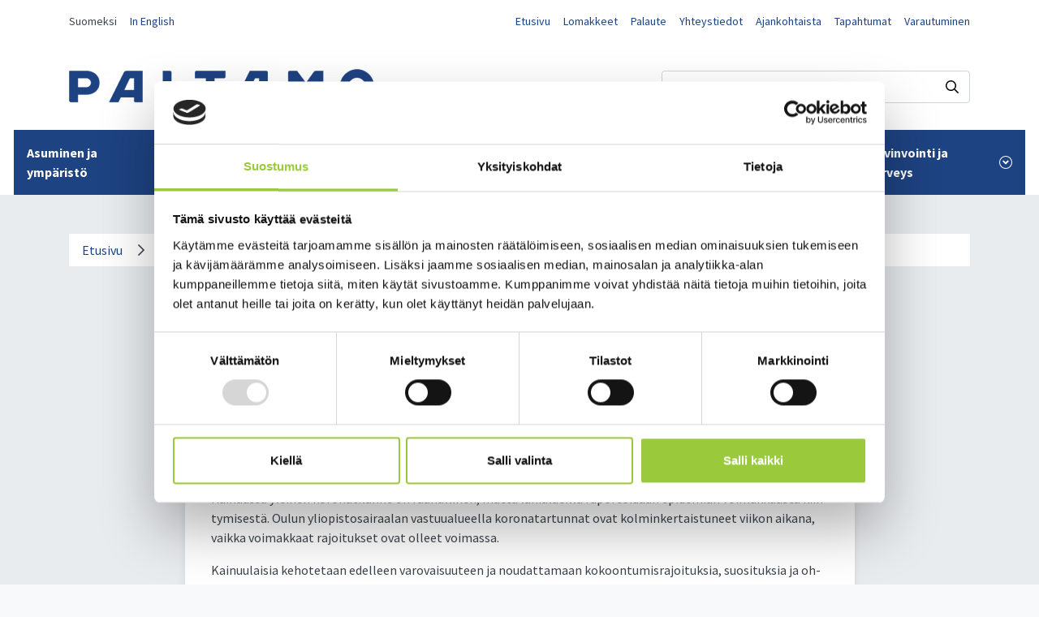

--- FILE ---
content_type: text/html; charset=UTF-8
request_url: https://www.paltamo.fi/ajankohtaista/uutiset/samoojan-kuntoutuskodissa-toinen-koronatartunta-arkeen-paluuseen-varovaisuutta-kaikille.html
body_size: 8816
content:
<!doctype html>
<html lang="fi">
	<head>
		<meta charset="utf-8">
		<meta name="viewport" content="width=device-width, initial-scale=1, shrink-to-fit=no">
				
		<link rel="preconnect" href="https://code.jquery.com">
<link rel="preconnect" href="https://cdnjs.cloudflare.com">
<link rel="preconnect" href="https://fonts.googleapis.com">
<link rel="preconnect" href="https://fonts.gstatic.com" crossorigin>
<!-- <link rel="preconnect" href="https://maxcdn.bootstrapcdn.com"> -->
		<!-- <link rel="preload" href=""> -->
		<script id="Cookiebot" src="https://consent.cookiebot.com/uc.js" data-cbid="42f57426-c31a-4f7d-a897-30a739f6b5e9" data-blockingmode="auto" type="text/javascript"></script>

<script defer src="https://code.jquery.com/jquery-3.3.1.min.js" integrity="sha256-FgpCb/KJQlLNfOu91ta32o/NMZxltwRo8QtmkMRdAu8=" crossorigin="anonymous"></script>
<!-- Uncomment two scripts below if one of the following Bootstrap features is used: Alert, Carousel, Collapse, Navbar with collapse, Dropdown, Modal, Tooltip, ScrollSpy or checkbox/radio toggling via button -->
<script defer src="https://cdnjs.cloudflare.com/ajax/libs/popper.js/1.14.7/umd/popper.min.js" integrity="sha384-UO2eT0CpHqdSJQ6hJty5KVphtPhzWj9WO1clHTMGa3JDZwrnQq4sF86dIHNDz0W1" crossorigin="anonymous"></script>
<script defer src="https://stackpath.bootstrapcdn.com/bootstrap/4.3.0/js/bootstrap.min.js" integrity="sha384-7aThvCh9TypR7fIc2HV4O/nFMVCBwyIUKL8XCtKE+8xgCgl/PQGuFsvShjr74PBp" crossorigin="anonymous"></script>
<script defer src="https://cdnjs.cloudflare.com/ajax/libs/lazysizes/4.1.5/lazysizes.min.js" integrity="sha256-I3otyfIRoV0atkNQtZLaP4amnmkQOq0YK5R5RFBd5/0=" crossorigin="anonymous"></script>
<script defer src="//cdn.jsdelivr.net/gh/kenwheeler/slick@1.8.1/slick/slick.min.js" type="text/javascript"></script>
<!--<script data-search-pseudo-elements defer src="https://use.fontawesome.com/releases/latest/js/all.js" integrity="sha384-L469/ELG4Bg9sDQbl0hvjMq8pOcqFgkSpwhwnslzvVVGpDjYJ6wJJyYjvG3u8XW7" crossorigin="anonymous"></script>-->

<!-- Pick Date -->
<script defer src="https://www.paltamo.fi/media/layout/pick-date/ab-datepicker-master/js/datepicker.min.js"></script>
<!---->

	<script defer src="https://www.paltamo.fi/media/layout/build/js/main.js?_=1645168519"></script>

		<link rel="stylesheet" href="https://cdnjs.cloudflare.com/ajax/libs/slick-carousel/1.7.1/slick.min.css" integrity="sha256-UK1EiopXIL+KVhfbFa8xrmAWPeBjMVdvYMYkTAEv/HI=" crossorigin="anonymous" />
<link rel="stylesheet" type="text/css" href="//cdn.jsdelivr.net/gh/kenwheeler/slick@1.8.1/slick/slick.css"/>
<link rel="stylesheet" type="text/css" href="//cdn.jsdelivr.net/gh/kenwheeler/slick@1.8.1/slick/slick-theme.css"/>

<link href="https://fonts.googleapis.com/css2?family=Alegreya:ital,wght@0,400;0,700;1,400&family=Source+Sans+Pro:ital,wght@0,300;0,400;0,600;0,700;1,300;1,400;1,600;1,700&display=swap" rel="stylesheet">

<!-- Pick date -->
<link rel="stylesheet" href="https://www.paltamo.fi/media/layout/pick-date/ab-datepicker-master/css/datepicker.css">
<!---->

	<link rel="stylesheet" href="https://www.paltamo.fi/media/layout/build/css/main.css?_=1645168519">
	<link rel="stylesheet" href="https://www.paltamo.fi/media/layout/build/css/print.css?_=1645168519" media="print">

		
				
		<!--<link rel="apple-touch-icon" sizes="57x57" href="https://www.paltamo.fi/media/layout/img/favicon-default/apple-icon-57x57.png">
<link rel="apple-touch-icon" sizes="60x60" href="https://www.paltamo.fi/media/layout/img/favicon-default/apple-icon-60x60.png">
<link rel="apple-touch-icon" sizes="72x72" href="https://www.paltamo.fi/media/layout/img/favicon-default/apple-icon-72x72.png">
<link rel="apple-touch-icon" sizes="76x76" href="https://www.paltamo.fi/media/layout/img/favicon-default/apple-icon-76x76.png">
<link rel="apple-touch-icon" sizes="114x114" href="https://www.paltamo.fi/media/layout/img/favicon-default/apple-icon-114x114.png">
<link rel="apple-touch-icon" sizes="120x120" href="https://www.paltamo.fi/media/layout/img/favicon-default/apple-icon-120x120.png">
<link rel="apple-touch-icon" sizes="144x144" href="https://www.paltamo.fi/media/layout/img/favicon-default/apple-icon-144x144.png">
<link rel="apple-touch-icon" sizes="152x152" href="https://www.paltamo.fi/media/layout/img/favicon-default/apple-icon-152x152.png">
<link rel="apple-touch-icon" sizes="180x180" href="https://www.paltamo.fi/media/layout/img/favicon-default/apple-icon-180x180.png">
<link rel="icon" type="image/png" sizes="192x192"  href="https://www.paltamo.fi/media/layout/img/favicon-default/android-icon-192x192.png">
<link rel="icon" type="image/png" sizes="32x32" href="https://www.paltamo.fi/media/layout/img/favicon-default/favicon-32x32.png">
<link rel="icon" type="image/png" sizes="96x96" href="https://www.paltamo.fi/media/layout/img/favicon-default/favicon-96x96.png">
<link rel="icon" type="image/png" sizes="16x16" href="https://www.paltamo.fi/media/layout/img/favicon-default/favicon-16x16.png">
<link rel="manifest" href="https://www.paltamo.fi/media/layout/img/favicon-default/manifest.json">
<meta name="msapplication-TileColor" content="#ffffff">
<meta name="msapplication-TileImage" content="/media/layout/img/favicon-default/ms-icon-144x144.png">
<meta name="theme-color" content="#ffffff”>-->

<link rel="apple-touch-icon" sizes="180x180" href="https://www.paltamo.fi/media/layout/img/favicon/apple-touch-icon.png">
<link rel="icon" type="image/png" sizes="32x32" href="https://www.paltamo.fi/media/layout/img/favicon/favicon-32x32.png">
<link rel="icon" type="image/png" sizes="16x16" href="https://www.paltamo.fi/media/layout/img/favicon/favicon-16x16.png">
<link rel="manifest" href="https://www.paltamo.fi/media/layout/img/favicon/site.webmanifest">
<link rel="shortcut icon" href="https://www.paltamo.fi/media/layout/img/favicon/favicon.ico">
<meta name="msapplication-TileColor" content="#da532c">
<meta name="msapplication-config" content="/media/layout/img/favicon/browserconfig.xml">
<meta name="theme-color" content="#ffffff">

		<title>Samoojan kuntoutuskodissa toinen koronatartunta - Arkeen paluuseen varovaisuutta kaikille - Paltamon kunta</title>            
		<meta name="description" content="Paltamon kunta on n. 3000 ihmisen hyvän arjen asuinsija liki Oulujärveä & ketteräliikkeinen edelläkävijä.">
		<meta property="og:site_name" content="Paltamon kunta">
		<meta property="og:url" content="https://www.paltamo.fi/ajankohtaista/uutiset/samoojan-kuntoutuskodissa-toinen-koronatartunta-arkeen-paluuseen-varovaisuutta-kaikille.html">
		<meta property="og:title" content="Samoojan kuntoutuskodissa toinen koronatartunta - Arkeen paluuseen varovaisuutta kaikille - Paltamon kunta">
		<meta property="og:description" content="Paltamon kunta on n. 3000 ihmisen hyvän arjen asuinsija liki Oulujärveä & ketteräliikkeinen edelläkävijä.">
	
					
<meta property="og:image" content="https://www.paltamo.fi/media/layout/img/paltamo-og.jpg" />

<meta property="og:image:width" content="600" />
<meta property="og:image:height" content="315" />				
		<!--<meta name="twitter:site" content="@sitename">
		<meta name="twitter:creator" content="@sitename">-->

		<meta name="twitter:title" content="Samoojan kuntoutuskodissa toinen koronatartunta - Arkeen paluuseen varovaisuutta kaikille - Paltamon kunta">
		<meta name="twitter:description" content="Paltamon kunta on n. 3000 ihmisen hyvän arjen asuinsija liki Oulujärveä & ketteräliikkeinen edelläkävijä.">
		<meta name="twitter:url" content="https://www.paltamo.fi/ajankohtaista/uutiset/samoojan-kuntoutuskodissa-toinen-koronatartunta-arkeen-paluuseen-varovaisuutta-kaikille.html">
		<meta name="twitter:domain" content="https://www.paltamo.fi">
		
		
		
		<meta http-equiv="Content-Type" content="text/html; charset=UTF-8" />
<link rel="canonical" href="https://www.paltamo.fi/ajankohtaista/uutiset/samoojan-kuntoutuskodissa-toinen-koronatartunta-arkeen-paluuseen-varovaisuutta-kaikille.html" />
<link rel="alternate" href="https://www.paltamo.fi/ajankohtaista/uutiset/samoojan-kuntoutuskodissa-toinen-koronatartunta-arkeen-paluuseen-varovaisuutta-kaikille.html" hreflang="fi">
<link rel="alternate" href="https://www.paltamo.fi/ajankohtaista/uutiset/samoojan-kuntoutuskodissa-toinen-koronatartunta-arkeen-paluuseen-varovaisuutta-kaikille.html" hreflang="x-default">

		

	</head>

<body class="theme-winter">
		<header class="site-header">
		<a class="sr-only sr-only-focusable" href="#content">Siirry sisältöön.</a>
		<!-- Top bar -->
	<div class="d-none d-lg-block bg-white">
				<div class="container font-size-2">
			<div class="row justify-content-between">
				
				<div class="col-auto">
					<!-- Lang menu-->
					<div class="lang-menu mt-3">
						<ul class="lang-menu list-unstyled d-flex flex-row-reverse">
<li class="pr-3"><a href="https://www.paltamo.fi/en/ajankohtaista/uutiset.html">In English</a></li><li class="pr-3"><a class="https://www.paltamo.fi/ajankohtaista/uutiset.html">Suomeksi</a></li></ul>
					</div></div>
				
				<div class="col-auto ml-auto">
					<ul class="list-unstyled d-flex flex-column flex-lg-row mt-lg-3">

<li class="pr-lg-3 pb-2 pb-lg-0"><a href="https://www.paltamo.fi/etusivu.html">Etusivu</a></li>

<li class="pr-lg-3 pb-2 pb-lg-0"><a href="https://www.paltamo.fi/kunta-ja-hallinto/lomakkeet.html">Lomakkeet</a></li>

<li class="pr-lg-3 pb-2 pb-lg-0"><a href="https://www.paltamo.fi/kunta-ja-hallinto/palaute.html">Palaute</a></li>

<li class="pr-lg-3 pb-2 pb-lg-0"><a href="https://www.paltamo.fi/yhteystiedot.html">Yhteystiedot</a></li>

<li class="pr-lg-3 pb-2 pb-lg-0"><a href="https://www.paltamo.fi/ajankohtaista.html">Ajankohtaista</a></li>

<li class="pr-lg-3 pb-2 pb-lg-0"><a href="https://www.paltamo.fi/ajankohtaista/tapahtumat.html">Tapahtumat</a></li>

<li class=""><a href="https://www.paltamo.fi/asuminen-ja-ymparisto/varautuminen.html">Varautuminen</a></li></ul>				</div>
			</div>
		</div>
		<div class="bg-white pt-5">
			<div class="container pb-5">
				<div class="d-flex justify-content-between align-items-center">
					<!-- Logo -->
					

<a href="https://www.paltamo.fi/etusivu.html" class="pr-3 pr-sm-0 talvi-theme"><img class="img-fluid logo" src="https://www.paltamo.fi/media/layout/img/cache/paltamo_logo_sininen-1-376x100.png" alt="Paltamon kunta"></a>



<a href="https://www.paltamo.fi/etusivu.html" class="pr-3 pr-sm-0 kevat-theme"><img class="img-fluid logo" src="https://www.paltamo.fi/media/layout/img/cache/paltamo_logo_vihrea-1-376x100.png" alt="Paltamon kunta"></a>



<a href="https://www.paltamo.fi/etusivu.html" class="pr-3 pr-sm-0 syksy-theme"><img class="img-fluid logo" src="https://www.paltamo.fi/media/layout/img/cache/paltamo_logo_oranssi-1-376x100.png" alt="Paltamon kunta"></a>



<a href="https://www.paltamo.fi/etusivu.html" class="pr-3 pr-sm-0 kesa-theme"><img class="img-fluid logo" src="https://www.paltamo.fi/media/layout/img/cache/paltamo_logo_keltainen-1-376x100.png" alt="Paltamon kunta"></a>

					<!-- Search bar -->
					<div class="topbar__search">
						<form action="https://www.paltamo.fi/hakutulokset.html" method="get">
							<div class="d-flex">
								<input class="form-control search-bar py-1 px-2 border border-gray-400 border-radius"
									   type="text" name="q" placeholder="Hae sivustolta..." aria-label="Hakukenttä">
								<input type="hidden" name="dir" value="DESC" />
								<button class="btn-unstyled search-button" aria-label="Haku"><i class="far fa-search"></i></button>
							</div>
						</form>
					</div>
				</div>
			</div>
			<!-- Desktop navigation -->
			<nav>
				
<ul class="menu list-unstyled d-flex justify-content-center align-items-stretch position-relative px-3 m-0 js-mainmenu">


<li aria-expanded="false" class="first level1 hasSubItems menu__item d-flex align-items-center px-2 px-xl-3 px-xxl-4 bg-primary">
	
	<a href="https://www.paltamo.fi/asuminen-ja-ymparisto.html" class="menu__link d-flex align-items-center position-relative text-white font-weight-bold text-decoration-none py-3 arrow-after">
	Asuminen ja ympäristö
	<span class="icon-submenu d-inline-flex align-items-center justify-content-center text-white ml-2"><i class="fas fa-angle-down closed js-btn-icon"></i><i class="fas fa-angle-up open js-btn-icon"></i></span>
	</a>
	
	<div class="menu__subcontainer js-submenu box-shadow bg-gray-100 py-6 w-100 position-absolute z-index-high">
		<div class="container">
			<hr class="hr-small bg-primary ml-0">
			<h5 class="font-weight-bold mb-5">Asuminen ja ympäristö</h5>
			
<ul class="menu__sub list-unstyled row">


<div class="d-flex flex-column col-3">
	<li class="mb-2"><a href="https://www.paltamo.fi/asuminen-ja-ymparisto/asiointiliikenne.html">Asiointiliikenne</a></li>
	


	
<li class="mb-2"><a href="https://www.paltamo.fi/asuminen-ja-ymparisto/hinnasto-ja-maksut.html">Hinnasto ja maksut</a></li>





	
<li class="mb-2"><a href="https://www.paltamo.fi/asuminen-ja-ymparisto/kelan-asiointipiste.html">Kelan asiointipiste</a></li>





	
<li class="mb-2"><a href="https://www.paltamo.fi/asuminen-ja-ymparisto/joukkoliikenne.html">Joukkoliikenne</a></li>

</div><div class="d-flex flex-column col-3 ">





	
<li class="mb-2"><a href="https://www.paltamo.fi/asuminen-ja-ymparisto/jatehuolto.html">Jätehuolto</a></li>





	
<li class="mb-2"><a href="https://www.paltamo.fi/asuminen-ja-ymparisto/kaavoitus-ja-maankaytto.html">Kaavoitus ja maankäyttö</a></li>





	
<li class="mb-2"><a href="https://www.paltamo.fi/asuminen-ja-ymparisto/kadut-ja-liikenne.html">Kadut ja liikenne</a></li>





	
<li class="mb-2"><a href="https://www.paltamo.fi/asuminen-ja-ymparisto/kaukolampo.html">Kaukolämpö</a></li>

</div><div class="d-flex flex-column col-3 ">





	
<li class="mb-2"><a href="https://www.paltamo.fi/asuminen-ja-ymparisto/kiinteistojen-paivystysnumerot-ja-kunnossapito.html">Kiinteistöjen päivystysnumerot ja kunnossapito</a></li>





	
<li class="mb-2"><a href="https://www.paltamo.fi/asuminen-ja-ymparisto/palo-ja-pelastus.html">Palo ja pelastus</a></li>





	
<li class="mb-2"><a href="https://www.paltamo.fi/asuminen-ja-ymparisto/palvelu-ja-osoitekartta.html">Palvelu- ja osoitekartta</a></li>





	
<li class="mb-2"><a href="https://www.paltamo.fi/asuminen-ja-ymparisto/rakentaminen.html">Rakentaminen</a></li>

</div><div class="d-flex flex-column col-3 ">





	
<li class="mb-2"><a href="https://www.paltamo.fi/asuminen-ja-ymparisto/uuden-asukkaan-tietopaketti.html">Uuden asukkaan tietopaketti</a></li>





	
<li class="mb-2"><a href="https://www.paltamo.fi/asuminen-ja-ymparisto/vapaat-tontit.html">Vapaat tontit</a></li>





	
<li class="mb-2"><a href="https://www.paltamo.fi/asuminen-ja-ymparisto/varautuminen.html">Varautuminen</a></li>





	
<li class="mb-2"><a href="https://www.paltamo.fi/asuminen-ja-ymparisto/vesihuolto.html">Vesihuolto</a></li>

</div><div class="d-flex flex-column col-3 mt-4">





	
<li class="mb-2"><a href="https://www.paltamo.fi/asuminen-ja-ymparisto/vuokra-asuminen.html">Vuokra-asuminen</a></li>





	
<li class="mb-2"><a href="https://www.paltamo.fi/asuminen-ja-ymparisto/ymparistovalvonta.html">Ympäristövalvonta</a></li>





	
<li class="mb-2"><a href="https://www.paltamo.fi/asuminen-ja-ymparisto/ymparistoterveyspalvelut-ja-elainlaakinta.html">Ympäristöterveyspalvelut ja eläinlääkintä</a></li>





	
	<li class="mb-2"><a href="https://www.paltamo.fi/asuminen-ja-ymparisto/linkkeja-asunnonvalityssivustoille.html">Linkkejä asunnonvälityssivustoille</a></li>
</div>







</ul>
		</div>
	</div>
	
</li>



<li aria-expanded="false" class="level1 hasSubItems menu__item d-flex align-items-center px-2 px-xl-3 px-xxl-4 bg-primary">
	
	<a href="https://www.paltamo.fi/varhaiskasvatus-ja-opetus.html" class="menu__link d-flex align-items-center position-relative text-white font-weight-bold text-decoration-none py-3 arrow-after">
	Varhaiskasvatus ja opetus
	<span class="icon-submenu d-inline-flex align-items-center justify-content-center text-white ml-2"><i class="fas fa-angle-down closed js-btn-icon"></i><i class="fas fa-angle-up open js-btn-icon"></i></span>
	</a>
	
	<div class="menu__subcontainer js-submenu box-shadow bg-gray-100 py-6 w-100 position-absolute z-index-high">
		<div class="container">
			<hr class="hr-small bg-primary ml-0">
			<h5 class="font-weight-bold mb-5">Varhaiskasvatus ja opetus</h5>
			
<ul class="menu__sub list-unstyled row">


<div class="d-flex flex-column col-3">
	<li class="mb-2"><a href="https://www.paltamo.fi/varhaiskasvatus-ja-opetus/esiopetus.html">Esiopetus</a></li>
	


	
<li class="mb-2"><a href="https://www.paltamo.fi/varhaiskasvatus-ja-opetus/kansalaisopisto.html">Kansalaisopisto</a></li>





	
<li class="mb-2"><a href="https://www.paltamo.fi/varhaiskasvatus-ja-opetus/kontiomaen-koulu.html">Kontiomäen koulu</a></li>





	
<li class="mb-2"><a href="https://www.paltamo.fi/varhaiskasvatus-ja-opetus/koululaisten-apip-toiminta.html">Koululaisten APIP-toiminta</a></li>

</div><div class="d-flex flex-column col-3 ">





	
<li class="mb-2"><a href="https://www.paltamo.fi/varhaiskasvatus-ja-opetus/korpitien-koulu.html">Korpitien koulu</a></li>





	
<li class="mb-2"><a href="https://www.paltamo.fi/varhaiskasvatus-ja-opetus/koululaisten-vuorohoito.html">Koululaisten vuorohoito</a></li>





	
<li class="mb-2"><a href="https://www.paltamo.fi/varhaiskasvatus-ja-opetus/kulttuurikasvatussuunnitelma.html">Kulttuurikasvatussuunnitelma</a></li>





	
<li class="mb-2"><a href="https://www.paltamo.fi/varhaiskasvatus-ja-opetus/paltamon-lukio.html">Paltamon lukio</a></li>

</div><div class="d-flex flex-column col-3 ">





	
<li class="mb-2"><a href="https://www.paltamo.fi/varhaiskasvatus-ja-opetus/perusopetuksen-tyoajat-ja-lomat.html">Perusopetuksen työajat ja lomat</a></li>





	
	<li class="mb-2"><a href="https://www.paltamo.fi/varhaiskasvatus-ja-opetus/varhaiskasvatus.html">Varhaiskasvatus</a></li>
</div>







</ul>
		</div>
	</div>
	
</li>



<li aria-expanded="false" class="level1 hasSubItems menu__item d-flex align-items-center px-2 px-xl-3 px-xxl-4 bg-primary">
	
	<a href="https://www.paltamo.fi/matkailu-ja-vapaa-aika.html" class="menu__link d-flex align-items-center position-relative text-white font-weight-bold text-decoration-none py-3 arrow-after">
	Matkailu ja vapaa-aika
	<span class="icon-submenu d-inline-flex align-items-center justify-content-center text-white ml-2"><i class="fas fa-angle-down closed js-btn-icon"></i><i class="fas fa-angle-up open js-btn-icon"></i></span>
	</a>
	
	<div class="menu__subcontainer js-submenu box-shadow bg-gray-100 py-6 w-100 position-absolute z-index-high">
		<div class="container">
			<hr class="hr-small bg-primary ml-0">
			<h5 class="font-weight-bold mb-5">Matkailu ja vapaa-aika</h5>
			
<ul class="menu__sub list-unstyled row">


<div class="d-flex flex-column col-3">
	<li class="mb-2"><a href="https://www.paltamo.fi/matkailu-ja-vapaa-aika/avustukset.html">Avustukset</a></li>
	


	
<li class="mb-2"><a href="https://www.paltamo.fi/matkailu-ja-vapaa-aika/kansalaisopisto.html">Kansalaisopisto</a></li>





	
<li class="mb-2"><a href="https://www.paltamo.fi/matkailu-ja-vapaa-aika/kesaasukkaat.html">Kesäasukkaat</a></li>





	
<li class="mb-2"><a href="https://www.paltamo.fi/matkailu-ja-vapaa-aika/kesainfo.html">Kesäinfo</a></li>

</div><div class="d-flex flex-column col-3 ">





	
<li class="mb-2"><a href="https://www.paltamo.fi/matkailu-ja-vapaa-aika/kesatapahtumat.html">Kesätapahtumat</a></li>





	
<li class="mb-2"><a href="https://www.paltamo.fi/matkailu-ja-vapaa-aika/kirjasto.html">Kirjasto</a></li>





	
<li class="mb-2"><a href="https://www.paltamo.fi/matkailu-ja-vapaa-aika/kulttuuri-ja-tapahtumatuotanto.html">Kulttuuri ja tapahtumatuotanto</a></li>





	
<li class="mb-2"><a href="https://www.paltamo.fi/matkailu-ja-vapaa-aika/liikunta-ja-ulkoilu.html">Liikunta ja ulkoilu</a></li>

</div><div class="d-flex flex-column col-3 ">





	
<li class="mb-2"><a href="https://www.paltamo.fi/matkailu-ja-vapaa-aika/kuntosali.html">Kuntosali</a></li>





	
<li class="mb-2"><a href="https://www.paltamo.fi/matkailu-ja-vapaa-aika/matkailu.html">Matkailu</a></li>





	
<li class="mb-2"><a href="https://www.paltamo.fi/matkailu-ja-vapaa-aika/nuorisotyo.html">Nuorisotyö</a></li>





	
<li class="mb-2"><a href="https://www.paltamo.fi/matkailu-ja-vapaa-aika/paltamon-villasukka.html">Paltamon villasukka</a></li>

</div><div class="d-flex flex-column col-3 ">





	
<li class="mb-2"><a href="https://www.paltamo.fi/matkailu-ja-vapaa-aika/retkeily.html">Retkeily</a></li>





	
<li class="mb-2"><a href="https://www.paltamo.fi/matkailu-ja-vapaa-aika/yhdistykset.html">Yhdistykset</a></li>





	
	<li class="mb-2"><a href="https://www.paltamo.fi/matkailu-ja-vapaa-aika/oulu2026-paltamossa.html">Oulu2026 Paltamossa</a></li>
</div>







</ul>
		</div>
	</div>
	
</li>



<li aria-expanded="false" class="level1 hasSubItems menu__item d-flex align-items-center px-2 px-xl-3 px-xxl-4 bg-primary">
	
	<a href="https://www.paltamo.fi/tyo-ja-elinkeinot.html" class="menu__link d-flex align-items-center position-relative text-white font-weight-bold text-decoration-none py-3 arrow-after">
	Työ ja elinkeinot
	<span class="icon-submenu d-inline-flex align-items-center justify-content-center text-white ml-2"><i class="fas fa-angle-down closed js-btn-icon"></i><i class="fas fa-angle-up open js-btn-icon"></i></span>
	</a>
	
	<div class="menu__subcontainer js-submenu box-shadow bg-gray-100 py-6 w-100 position-absolute z-index-high">
		<div class="container">
			<hr class="hr-small bg-primary ml-0">
			<h5 class="font-weight-bold mb-5">Työ ja elinkeinot</h5>
			
<ul class="menu__sub list-unstyled row">


<div class="d-flex flex-column col-3">
	<li class="mb-2"><a href="https://www.paltamo.fi/tyo-ja-elinkeinot/avoimet-tyopaikat.html">Avoimet työpaikat</a></li>
	


	
<li class="mb-2"><a href="https://www.paltamo.fi/tyo-ja-elinkeinot/investoi-paltamoon.html">Investoi Paltamoon</a></li>





	
<li class="mb-2"><a href="https://www.paltamo.fi/tyo-ja-elinkeinot/kesatyopaikat.html">Kesätyöpaikat</a></li>





	
<li class="mb-2"><a href="https://www.paltamo.fi/tyo-ja-elinkeinot/maaseutupalvelut.html">Maaseutupalvelut</a></li>

</div><div class="d-flex flex-column col-3 ">





	
<li class="mb-2"><a href="https://www.paltamo.fi/tyo-ja-elinkeinot/tilastoja-ja-tilannekuvaa-kainuusta.html">Tilastoja ja tilannekuvaa Kainuusta</a></li>





	
<li class="mb-2"><a href="https://www.paltamo.fi/tyo-ja-elinkeinot/tyollisyyspalvelut.html">Työllisyyspalvelut</a></li>





	
<li class="mb-2"><a href="https://www.paltamo.fi/tyo-ja-elinkeinot/uutiskirje-yrityksille.html">Uutiskirje yrityksille</a></li>





	
<li class="mb-2"><a href="https://www.paltamo.fi/tyo-ja-elinkeinot/vapaat-toimitilat-ja-kiinteistot.html">Vapaat toimitilat ja kiinteistöt</a></li>

</div><div class="d-flex flex-column col-3 ">





	
<li class="mb-2"><a href="https://www.paltamo.fi/tyo-ja-elinkeinot/yrityspalvelut-ja-yritysten-yhteystiedot.html">Yrityspalvelut ja yritysten yhteystiedot</a></li>





	
	<li class="mb-2"><a href="https://www.paltamo.fi/tyo-ja-elinkeinot/yrittajien-aamu-iltapaivakahvit.html">Yrittäjien aamu-/ iltapäiväkahvit</a></li>
</div>







</ul>
		</div>
	</div>
	
</li>



<li aria-expanded="false" class="level1 hasSubItems menu__item d-flex align-items-center px-2 px-xl-3 px-xxl-4 bg-primary">
	
	<a href="https://www.paltamo.fi/kunta-ja-hallinto.html" class="menu__link d-flex align-items-center position-relative text-white font-weight-bold text-decoration-none py-3 arrow-after">
	Kunta ja hallinto
	<span class="icon-submenu d-inline-flex align-items-center justify-content-center text-white ml-2"><i class="fas fa-angle-down closed js-btn-icon"></i><i class="fas fa-angle-up open js-btn-icon"></i></span>
	</a>
	
	<div class="menu__subcontainer js-submenu box-shadow bg-gray-100 py-6 w-100 position-absolute z-index-high">
		<div class="container">
			<hr class="hr-small bg-primary ml-0">
			<h5 class="font-weight-bold mb-5">Kunta ja hallinto</h5>
			
<ul class="menu__sub list-unstyled row">


<div class="d-flex flex-column col-3">
	<li class="mb-2"><a href="https://www.paltamo.fi/kunta-ja-hallinto/asiakirjajulkisuus.html">Asiakirjajulkisuus</a></li>
	


	
<li class="mb-2"><a href="https://www.paltamo.fi/kunta-ja-hallinto/esityslistat-poytakirjat-ja-viranhaltijapaatokset.html">Esityslistat, pöytäkirjat ja viranhaltijapäätökset</a></li>





	
<li class="mb-2"><a href="https://www.paltamo.fi/kunta-ja-hallinto/hankinnat.html">Hankinnat</a></li>





	
<li class="mb-2"><a href="https://www.paltamo.fi/kunta-ja-hallinto/kunnanhallitus.html">Kunnanhallitus</a></li>

</div><div class="d-flex flex-column col-3 ">





	
<li class="mb-2"><a href="https://www.paltamo.fi/kunta-ja-hallinto/kunnanvaltuusto.html">Kunnanvaltuusto</a></li>





	
<li class="mb-2"><a href="https://www.paltamo.fi/kunta-ja-hallinto/laskutus.html">Laskutus</a></li>





	
<li class="mb-2"><a href="https://www.paltamo.fi/kunta-ja-hallinto/lautakunnat-ja-vaikuttamistoimielimet.html">Lautakunnat ja vaikuttamistoimielimet</a></li>





	
<li class="mb-2"><a href="https://www.paltamo.fi/kunta-ja-hallinto/lomakkeet.html">Lomakkeet</a></li>

</div><div class="d-flex flex-column col-3 ">





	
<li class="mb-2"><a href="https://www.paltamo.fi/kunta-ja-hallinto/organisaatio-ja-hallintosaanto.html">Organisaatio ja hallintosääntö</a></li>





	
<li class="mb-2"><a href="https://www.paltamo.fi/kunta-ja-hallinto/osallistu-ja-vaikuta.html">Osallistu ja vaikuta</a></li>





	
<li class="mb-2"><a href="https://www.paltamo.fi/kunta-ja-hallinto/palaute.html">Palaute</a></li>





	
<li class="mb-2"><a href="https://www.paltamo.fi/kunta-ja-hallinto/sidonnaisuudet.html">Sidonnaisuudet</a></li>

</div><div class="d-flex flex-column col-3 ">





	
<li class="mb-2"><a href="https://www.paltamo.fi/kunta-ja-hallinto/strategia-ja-talous.html">Strategia ja talous</a></li>





	
<li class="mb-2"><a href="https://www.paltamo.fi/kunta-ja-hallinto/tietoa-paltamosta.html">Tietoa Paltamosta</a></li>





	
<li class="mb-2"><a href="https://www.paltamo.fi/kunta-ja-hallinto/tietosuoja.html">Tietosuoja</a></li>





	
<li class="mb-2"><a href="https://www.paltamo.fi/kunta-ja-hallinto/uusi-kunnantalo.html">Uusi kunnantalo</a></li>

</div><div class="d-flex flex-column col-3 mt-4">





	
<li class="mb-2"><a href="https://www.paltamo.fi/kunta-ja-hallinto/viestinta.html">Viestintä</a></li>





	
	<li class="mb-2"><a href="https://www.paltamo.fi/kunta-ja-hallinto/viralliset-kuulutukset.html">Viralliset kuulutukset</a></li>
</div>







</ul>
		</div>
	</div>
	
</li>



<li aria-expanded="false" class="level1 hasSubItems menu__item d-flex align-items-center px-2 px-xl-3 px-xxl-4 bg-primary">
	
	<a href="https://www.paltamo.fi/hyvinvointi-ja-terveys.html" class="menu__link d-flex align-items-center position-relative text-white font-weight-bold text-decoration-none py-3 arrow-after">
	Hyvinvointi ja terveys
	<span class="icon-submenu d-inline-flex align-items-center justify-content-center text-white ml-2"><i class="fas fa-angle-down closed js-btn-icon"></i><i class="fas fa-angle-up open js-btn-icon"></i></span>
	</a>
	
	<div class="menu__subcontainer js-submenu box-shadow bg-gray-100 py-6 w-100 position-absolute z-index-high">
		<div class="container">
			<hr class="hr-small bg-primary ml-0">
			<h5 class="font-weight-bold mb-5">Hyvinvointi ja terveys</h5>
			
<ul class="menu__sub list-unstyled row">


<div class="d-flex flex-column col-3">
	<li class="mb-2"><a href="https://www.paltamo.fi/hyvinvointi-ja-terveys/elinvoimaa-elintavoilla-hanke.html">Elinvoimaa elintavoilla -hanke</a></li>
	


	
<li class="mb-2"><a href="https://www.paltamo.fi/hyvinvointi-ja-terveys/harrastusraha-lapsiperheille.html">Harrastusraha lapsiperheille</a></li>





	
<li class="mb-2"><a href="https://www.paltamo.fi/hyvinvointi-ja-terveys/harrastamisen-suomen-malli.html">Harrastamisen Suomen malli</a></li>





	
<li class="mb-2"><a href="https://www.paltamo.fi/hyvinvointi-ja-terveys/hyvinvointi-terveys-ja-turvallisuus.html">Hyvinvointi, terveys ja turvallisuus</a></li>

</div><div class="d-flex flex-column col-3 ">





	
<li class="mb-2"><a href="https://www.paltamo.fi/hyvinvointi-ja-terveys/ikaihmisten-liikuntavinkit.html">Ikäihmisten liikuntavinkit</a></li>





	
<li class="mb-2"><a href="https://www.paltamo.fi/hyvinvointi-ja-terveys/liikkuminen-varhaiskasvatuksessa.html">Liikkuminen varhaiskasvatuksessa</a></li>





	
<li class="mb-2"><a href="https://www.paltamo.fi/hyvinvointi-ja-terveys/sosiaali-ja-terveyspalvelut.html">Sosiaali- ja terveyspalvelut</a></li>





	
<li class="mb-2"><a href="https://www.paltamo.fi/hyvinvointi-ja-terveys/terve-kunta-verkosto.html">Terve kunta -verkosto</a></li>

</div><div class="d-flex flex-column col-3 ">





	
<li class="mb-2"><a href="https://www.paltamo.fi/hyvinvointi-ja-terveys/ymparistoterveyshuolto-ja-elainlaakinta.html">Ympäristöterveyshuolto ja eläinlääkintä</a></li>





	
<li class="mb-2"><a href="https://www.paltamo.fi/hyvinvointi-ja-terveys/vinkkeja-hyvinvointiin.html">Vinkkejä hyvinvointiin</a></li>





	
<li class="mb-2"><a href="https://www.paltamo.fi/hyvinvointi-ja-terveys/voimaa-vanhuuteen-ohjelma.html">Voimaa vanhuuteen -ohjelma</a></li>





	
<li class="mb-2"><a href="https://www.paltamo.fi/hyvinvointi-ja-terveys/hyvinvointikysely-2025.html">Hyvinvointikysely 2025</a></li>

</div><div class="d-flex flex-column col-3 ">





	
<li class="mb-2"><a href="https://www.paltamo.fi/hyvinvointi-ja-terveys/hautaaminen-sosiaalisin-perustein.html">Hautaaminen sosiaalisin perustein</a></li>





	
	<li class="mb-2"><a href="https://www.paltamo.fi/hyvinvointi-ja-terveys/kainuun-mielen-hyvinvoinnin-ohjelma.html">Kainuun Mielen hyvinvoinnin ohjelma</a></li>
</div>







</ul>
		</div>
	</div>
	
</li>








</ul>			</nav>
		</div>
	</div>
</div>
<!-- mobile header -->
<div class="bg-white d-block d-lg-none py-3">
	<div class="container">
		<div class="d-flex align-items-center justify-content-between flex-wrap pb-3">
			

<a href="https://www.paltamo.fi/etusivu.html" class="pr-3 pr-sm-0 talvi-theme"><img class="img-fluid logo" src="https://www.paltamo.fi/media/layout/img/cache/paltamo_logo_sininen-1-376x100.png" alt="Paltamon kunta"></a>



<a href="https://www.paltamo.fi/etusivu.html" class="pr-3 pr-sm-0 kevat-theme"><img class="img-fluid logo" src="https://www.paltamo.fi/media/layout/img/cache/paltamo_logo_vihrea-1-376x100.png" alt="Paltamon kunta"></a>



<a href="https://www.paltamo.fi/etusivu.html" class="pr-3 pr-sm-0 syksy-theme"><img class="img-fluid logo" src="https://www.paltamo.fi/media/layout/img/cache/paltamo_logo_oranssi-1-376x100.png" alt="Paltamon kunta"></a>



<a href="https://www.paltamo.fi/etusivu.html" class="pr-3 pr-sm-0 kesa-theme"><img class="img-fluid logo" src="https://www.paltamo.fi/media/layout/img/cache/paltamo_logo_keltainen-1-376x100.png" alt="Paltamon kunta"></a>

						<a class="pt-1" href="https://www.paltamo.fi/en/ajankohtaista/uutiset.html">In English</a>								</div>
		<div class="d-flex justify-content-end align-items-center">
			<button type="button" class="btn btn-unstyled text-primary mr-4 js-mobile-search-button" aria-label="Haku"><i class="fas fa-search fa-2x"></i></button>
			<button type="button" class="btn btn-unstyled text-primary js-open-menu-btn" aria-label="Valikko"><i class="fas fa-bars fa-2x"></i></button>
		</div>
	</div>
</div>
<div class="header-mobile js-mobile-header position-fixed bg-gray-100 h-100 py-3 d-lg-none">
	<div class="row no-gutters px-3 justify-content-between js-hide-sub-open">
		<div class="col-auto">
						<a href="https://www.paltamo.fi/en/ajankohtaista/uutiset.html">In English</a>								</div>
		<div class="col-auto ml-auto">
			<button type="button" class="btn btn-unstyled text-primary js-close-menu-btn" aria-label="Sulje Valikko"><i class="far fa-times fa-2x"></i></button>
		</div>
		<div class="col-12 pt-3">
			<form action="https://www.paltamo.fi/hakutulokset.html" method="get">
				<div class="d-flex">
					<input class="form-control search-bar py-1 px-2 border border-gray-400 border-radius js-search-input" type="text" name="q" placeholder="Hae sivustolta..." aria-label="Hakukenttä">
					<button class="btn-unstyled search-button" aria-label="Haku"><i class="far fa-search"></i></button>
				</div>
			</form>
		</div>
	</div>
	
<nav class="menu-mobile">
	<ul class="list-unstyled m-0 py-3 font-weight-bold">
		
<li class="first level1 hasSubItems pl-3 d-flex flex-wrap justify-content-between align-items-center js-mobile-menu-item border-bottom border-gray-400">
	<a aria-expanded="false" href="https://www.paltamo.fi/asuminen-ja-ymparisto.html">Asuminen ja ympäristö</a>
	<button aria-haspopup="true" aria-label="Asuminen ja ympäristö Alavalikko" aria-expanded="false" class="js-open-submenu-btn btn-unstyled px-3 py-2"><i class="fas fa-chevron-right fa-lg text-primary"></i></button>
	<div class="js-submenu d-none menu-mobile__sub position-absolute">
		<div class="px-3 py-2 border-bottom border-gray-400 bg-gray-100 font-size-2"><button aria-label="Takaisin päävalikkoon" class="js-close-submenu-btn btn-unstyled"><i class="far fa-chevron-left fa-lg mr-3"></i>Asuminen ja ympäristö</button></div>
		
		<ul class="list-unstyled m-0 w-100 bg-white ">
			
<li class="first level2 px-3 py-2 border-bottom border-gray-400">
	<a href="https://www.paltamo.fi/asuminen-ja-ymparisto/asiointiliikenne.html">Asiointiliikenne</a>
	
</li>
<li class="level2 px-3 py-2 border-bottom border-gray-400">
	<a href="https://www.paltamo.fi/asuminen-ja-ymparisto/hinnasto-ja-maksut.html">Hinnasto ja maksut</a>
	
</li>
<li class="level2 px-3 py-2 border-bottom border-gray-400">
	<a href="https://www.paltamo.fi/asuminen-ja-ymparisto/kelan-asiointipiste.html">Kelan asiointipiste</a>
	
</li>
<li class="level2 px-3 py-2 border-bottom border-gray-400">
	<a href="https://www.paltamo.fi/asuminen-ja-ymparisto/joukkoliikenne.html">Joukkoliikenne</a>
	
</li>
<li class="level2 px-3 py-2 border-bottom border-gray-400">
	<a href="https://www.paltamo.fi/asuminen-ja-ymparisto/jatehuolto.html">Jätehuolto</a>
	
</li>
<li class="level2 px-3 py-2 border-bottom border-gray-400">
	<a href="https://www.paltamo.fi/asuminen-ja-ymparisto/kaavoitus-ja-maankaytto.html">Kaavoitus ja maankäyttö</a>
	
</li>
<li class="level2 px-3 py-2 border-bottom border-gray-400">
	<a href="https://www.paltamo.fi/asuminen-ja-ymparisto/kadut-ja-liikenne.html">Kadut ja liikenne</a>
	
</li>
<li class="level2 px-3 py-2 border-bottom border-gray-400">
	<a href="https://www.paltamo.fi/asuminen-ja-ymparisto/kaukolampo.html">Kaukolämpö</a>
	
</li>
<li class="level2 px-3 py-2 border-bottom border-gray-400">
	<a href="https://www.paltamo.fi/asuminen-ja-ymparisto/kiinteistojen-paivystysnumerot-ja-kunnossapito.html">Kiinteistöjen päivystysnumerot ja kunnossapito</a>
	
</li>
<li class="level2 px-3 py-2 border-bottom border-gray-400">
	<a href="https://www.paltamo.fi/asuminen-ja-ymparisto/palo-ja-pelastus.html">Palo ja pelastus</a>
	
</li>
<li class="level2 px-3 py-2 border-bottom border-gray-400">
	<a href="https://www.paltamo.fi/asuminen-ja-ymparisto/palvelu-ja-osoitekartta.html">Palvelu- ja osoitekartta</a>
	
</li>
<li class="level2 px-3 py-2 border-bottom border-gray-400">
	<a href="https://www.paltamo.fi/asuminen-ja-ymparisto/rakentaminen.html">Rakentaminen</a>
	
</li>
<li class="level2 px-3 py-2 border-bottom border-gray-400">
	<a href="https://www.paltamo.fi/asuminen-ja-ymparisto/uuden-asukkaan-tietopaketti.html">Uuden asukkaan tietopaketti</a>
	
</li>
<li class="level2 px-3 py-2 border-bottom border-gray-400">
	<a href="https://www.paltamo.fi/asuminen-ja-ymparisto/vapaat-tontit.html">Vapaat tontit</a>
	
</li>
<li class="level2 px-3 py-2 border-bottom border-gray-400">
	<a href="https://www.paltamo.fi/asuminen-ja-ymparisto/varautuminen.html">Varautuminen</a>
	
</li>
<li class="level2 px-3 py-2 border-bottom border-gray-400">
	<a href="https://www.paltamo.fi/asuminen-ja-ymparisto/vesihuolto.html">Vesihuolto</a>
	
</li>
<li class="level2 px-3 py-2 border-bottom border-gray-400">
	<a href="https://www.paltamo.fi/asuminen-ja-ymparisto/vuokra-asuminen.html">Vuokra-asuminen</a>
	
</li>
<li class="level2 px-3 py-2 border-bottom border-gray-400">
	<a href="https://www.paltamo.fi/asuminen-ja-ymparisto/ymparistovalvonta.html">Ympäristövalvonta</a>
	
</li>
<li class="level2 px-3 py-2 border-bottom border-gray-400">
	<a href="https://www.paltamo.fi/asuminen-ja-ymparisto/ymparistoterveyspalvelut-ja-elainlaakinta.html">Ympäristöterveyspalvelut ja eläinlääkintä</a>
	
</li>
<li class="last level2 px-3 py-2 border-bottom border-gray-400">
	<a href="https://www.paltamo.fi/asuminen-ja-ymparisto/linkkeja-asunnonvalityssivustoille.html">Linkkejä asunnonvälityssivustoille</a>
	
</li></ul>
	</div>
</li>

</li>
<li class="level1 hasSubItems pl-3 d-flex flex-wrap justify-content-between align-items-center js-mobile-menu-item border-bottom border-gray-400">
	<a aria-expanded="false" href="https://www.paltamo.fi/varhaiskasvatus-ja-opetus.html">Varhaiskasvatus ja opetus</a>
	<button aria-haspopup="true" aria-label="Varhaiskasvatus ja opetus Alavalikko" aria-expanded="false" class="js-open-submenu-btn btn-unstyled px-3 py-2"><i class="fas fa-chevron-right fa-lg text-primary"></i></button>
	<div class="js-submenu d-none menu-mobile__sub position-absolute">
		<div class="px-3 py-2 border-bottom border-gray-400 bg-gray-100 font-size-2"><button aria-label="Takaisin päävalikkoon" class="js-close-submenu-btn btn-unstyled"><i class="far fa-chevron-left fa-lg mr-3"></i>Varhaiskasvatus ja opetus</button></div>
		
		<ul class="list-unstyled m-0 w-100 bg-white ">
			
<li class="first level2 px-3 py-2 border-bottom border-gray-400">
	<a href="https://www.paltamo.fi/varhaiskasvatus-ja-opetus/esiopetus.html">Esiopetus</a>
	
</li>
<li class="level2 px-3 py-2 border-bottom border-gray-400">
	<a href="https://www.paltamo.fi/varhaiskasvatus-ja-opetus/kansalaisopisto.html">Kansalaisopisto</a>
	
</li>
<li class="level2 px-3 py-2 border-bottom border-gray-400">
	<a href="https://www.paltamo.fi/varhaiskasvatus-ja-opetus/kontiomaen-koulu.html">Kontiomäen koulu</a>
	
</li>
<li class="level2 px-3 py-2 border-bottom border-gray-400">
	<a href="https://www.paltamo.fi/varhaiskasvatus-ja-opetus/koululaisten-apip-toiminta.html">Koululaisten APIP-toiminta</a>
	
</li>
<li class="level2 px-3 py-2 border-bottom border-gray-400">
	<a href="https://www.paltamo.fi/varhaiskasvatus-ja-opetus/korpitien-koulu.html">Korpitien koulu</a>
	
</li>
<li class="level2 px-3 py-2 border-bottom border-gray-400">
	<a href="https://www.paltamo.fi/varhaiskasvatus-ja-opetus/koululaisten-vuorohoito.html">Koululaisten vuorohoito</a>
	
</li>
<li class="level2 px-3 py-2 border-bottom border-gray-400">
	<a href="https://www.paltamo.fi/varhaiskasvatus-ja-opetus/kulttuurikasvatussuunnitelma.html">Kulttuurikasvatussuunnitelma</a>
	
</li>
<li class="level2 px-3 py-2 border-bottom border-gray-400">
	<a href="https://www.paltamo.fi/varhaiskasvatus-ja-opetus/paltamon-lukio.html">Paltamon lukio</a>
	
</li>
<li class="level2 px-3 py-2 border-bottom border-gray-400">
	<a href="https://www.paltamo.fi/varhaiskasvatus-ja-opetus/perusopetuksen-tyoajat-ja-lomat.html">Perusopetuksen työajat ja lomat</a>
	
</li>
<li class="last level2 px-3 py-2 border-bottom border-gray-400">
	<a href="https://www.paltamo.fi/varhaiskasvatus-ja-opetus/varhaiskasvatus.html">Varhaiskasvatus</a>
	
</li></ul>
	</div>
</li>

</li>
<li class="level1 hasSubItems pl-3 d-flex flex-wrap justify-content-between align-items-center js-mobile-menu-item border-bottom border-gray-400">
	<a aria-expanded="false" href="https://www.paltamo.fi/matkailu-ja-vapaa-aika.html">Matkailu ja vapaa-aika</a>
	<button aria-haspopup="true" aria-label="Matkailu ja vapaa-aika Alavalikko" aria-expanded="false" class="js-open-submenu-btn btn-unstyled px-3 py-2"><i class="fas fa-chevron-right fa-lg text-primary"></i></button>
	<div class="js-submenu d-none menu-mobile__sub position-absolute">
		<div class="px-3 py-2 border-bottom border-gray-400 bg-gray-100 font-size-2"><button aria-label="Takaisin päävalikkoon" class="js-close-submenu-btn btn-unstyled"><i class="far fa-chevron-left fa-lg mr-3"></i>Matkailu ja vapaa-aika</button></div>
		
		<ul class="list-unstyled m-0 w-100 bg-white ">
			
<li class="first level2 px-3 py-2 border-bottom border-gray-400">
	<a href="https://www.paltamo.fi/matkailu-ja-vapaa-aika/avustukset.html">Avustukset</a>
	
</li>
<li class="level2 px-3 py-2 border-bottom border-gray-400">
	<a href="https://www.paltamo.fi/matkailu-ja-vapaa-aika/kansalaisopisto.html">Kansalaisopisto</a>
	
</li>
<li class="level2 px-3 py-2 border-bottom border-gray-400">
	<a href="https://www.paltamo.fi/matkailu-ja-vapaa-aika/kesaasukkaat.html">Kesäasukkaat</a>
	
</li>
<li class="level2 px-3 py-2 border-bottom border-gray-400">
	<a href="https://www.paltamo.fi/matkailu-ja-vapaa-aika/kesainfo.html">Kesäinfo</a>
	
</li>
<li class="level2 hasSubItems pl-3 d-flex flex-wrap justify-content-between align-items-center border-bottom border-gray-400">
	<a aria-expanded="false" href="https://www.paltamo.fi/matkailu-ja-vapaa-aika/kesatapahtumat.html">Kesätapahtumat</a>
	<button aria-haspopup="true" aria-label="Kesätapahtumat Alavalikko" aria-expanded="false" class="js-open-submenu-btn btn-unstyled px-3 py-2"><i class="fas fa-chevron-right fa-lg text-primary"></i></button>
	<div class="js-submenu d-none menu-mobile__sub position-absolute">
		<div class="px-3 py-2 border-bottom border-gray-400 bg-gray-100 font-size-2"><button aria-label="Takaisin päävalikkoon" class="js-close-submenu-btn btn-unstyled"><i class="far fa-chevron-left fa-lg mr-3"></i>Kesätapahtumat</button></div>
		
		<ul class="list-unstyled m-0 w-100 bg-white ">
			
<li class="first last level3 px-3 py-2 border-bottom border-gray-400">
	<a href="https://www.paltamo.fi/matkailu-ja-vapaa-aika/kesatapahtumat/toritoiminta.html">Toritoiminta</a>
	
</li></ul>
	</div>
</li>

</li>
<li class="level2 px-3 py-2 border-bottom border-gray-400">
	<a href="https://www.paltamo.fi/matkailu-ja-vapaa-aika/kirjasto.html">Kirjasto</a>
	
</li>
<li class="level2 px-3 py-2 border-bottom border-gray-400">
	<a href="https://www.paltamo.fi/matkailu-ja-vapaa-aika/kulttuuri-ja-tapahtumatuotanto.html">Kulttuuri ja tapahtumatuotanto</a>
	
</li>
<li class="level2 px-3 py-2 border-bottom border-gray-400">
	<a href="https://www.paltamo.fi/matkailu-ja-vapaa-aika/liikunta-ja-ulkoilu.html">Liikunta ja ulkoilu</a>
	
</li>
<li class="level2 px-3 py-2 border-bottom border-gray-400">
	<a href="https://www.paltamo.fi/matkailu-ja-vapaa-aika/kuntosali.html">Kuntosali</a>
	
</li>
<li class="level2 px-3 py-2 border-bottom border-gray-400">
	<a href="https://www.paltamo.fi/matkailu-ja-vapaa-aika/matkailu.html">Matkailu</a>
	
</li>
<li class="level2 px-3 py-2 border-bottom border-gray-400">
	<a href="https://www.paltamo.fi/matkailu-ja-vapaa-aika/nuorisotyo.html">Nuorisotyö</a>
	
</li>
<li class="level2 px-3 py-2 border-bottom border-gray-400">
	<a href="https://www.paltamo.fi/matkailu-ja-vapaa-aika/paltamon-villasukka.html">Paltamon villasukka</a>
	
</li>
<li class="level2 px-3 py-2 border-bottom border-gray-400">
	<a href="https://www.paltamo.fi/matkailu-ja-vapaa-aika/retkeily.html">Retkeily</a>
	
</li>
<li class="level2 px-3 py-2 border-bottom border-gray-400">
	<a href="https://www.paltamo.fi/matkailu-ja-vapaa-aika/yhdistykset.html">Yhdistykset</a>
	
</li>
<li class="last level2 px-3 py-2 border-bottom border-gray-400">
	<a href="https://www.paltamo.fi/matkailu-ja-vapaa-aika/oulu2026-paltamossa.html">Oulu2026 Paltamossa</a>
	
</li></ul>
	</div>
</li>

</li>
<li class="level1 hasSubItems pl-3 d-flex flex-wrap justify-content-between align-items-center js-mobile-menu-item border-bottom border-gray-400">
	<a aria-expanded="false" href="https://www.paltamo.fi/tyo-ja-elinkeinot.html">Työ ja elinkeinot</a>
	<button aria-haspopup="true" aria-label="Työ ja elinkeinot Alavalikko" aria-expanded="false" class="js-open-submenu-btn btn-unstyled px-3 py-2"><i class="fas fa-chevron-right fa-lg text-primary"></i></button>
	<div class="js-submenu d-none menu-mobile__sub position-absolute">
		<div class="px-3 py-2 border-bottom border-gray-400 bg-gray-100 font-size-2"><button aria-label="Takaisin päävalikkoon" class="js-close-submenu-btn btn-unstyled"><i class="far fa-chevron-left fa-lg mr-3"></i>Työ ja elinkeinot</button></div>
		
		<ul class="list-unstyled m-0 w-100 bg-white ">
			
<li class="first level2 px-3 py-2 border-bottom border-gray-400">
	<a href="https://www.paltamo.fi/tyo-ja-elinkeinot/avoimet-tyopaikat.html">Avoimet työpaikat</a>
	
</li>
<li class="level2 px-3 py-2 border-bottom border-gray-400">
	<a href="https://www.paltamo.fi/tyo-ja-elinkeinot/investoi-paltamoon.html">Investoi Paltamoon</a>
	
</li>
<li class="level2 px-3 py-2 border-bottom border-gray-400">
	<a href="https://www.paltamo.fi/tyo-ja-elinkeinot/kesatyopaikat.html">Kesätyöpaikat</a>
	
</li>
<li class="level2 px-3 py-2 border-bottom border-gray-400">
	<a href="https://www.paltamo.fi/tyo-ja-elinkeinot/maaseutupalvelut.html">Maaseutupalvelut</a>
	
</li>
<li class="level2 px-3 py-2 border-bottom border-gray-400">
	<a href="https://www.paltamo.fi/tyo-ja-elinkeinot/tilastoja-ja-tilannekuvaa-kainuusta.html">Tilastoja ja tilannekuvaa Kainuusta</a>
	
</li>
<li class="level2 px-3 py-2 border-bottom border-gray-400">
	<a href="https://www.paltamo.fi/tyo-ja-elinkeinot/tyollisyyspalvelut.html">Työllisyyspalvelut</a>
	
</li>
<li class="level2 px-3 py-2 border-bottom border-gray-400">
	<a href="https://www.paltamo.fi/tyo-ja-elinkeinot/uutiskirje-yrityksille.html">Uutiskirje yrityksille</a>
	
</li>
<li class="level2 px-3 py-2 border-bottom border-gray-400">
	<a href="https://www.paltamo.fi/tyo-ja-elinkeinot/vapaat-toimitilat-ja-kiinteistot.html">Vapaat toimitilat ja kiinteistöt</a>
	
</li>
<li class="level2 px-3 py-2 border-bottom border-gray-400">
	<a href="https://www.paltamo.fi/tyo-ja-elinkeinot/yrityspalvelut-ja-yritysten-yhteystiedot.html">Yrityspalvelut ja yritysten yhteystiedot</a>
	
</li>
<li class="last level2 px-3 py-2 border-bottom border-gray-400">
	<a href="https://www.paltamo.fi/tyo-ja-elinkeinot/yrittajien-aamu-iltapaivakahvit.html">Yrittäjien aamu-/ iltapäiväkahvit</a>
	
</li></ul>
	</div>
</li>

</li>
<li class="level1 hasSubItems pl-3 d-flex flex-wrap justify-content-between align-items-center js-mobile-menu-item border-bottom border-gray-400">
	<a aria-expanded="false" href="https://www.paltamo.fi/kunta-ja-hallinto.html">Kunta ja hallinto</a>
	<button aria-haspopup="true" aria-label="Kunta ja hallinto Alavalikko" aria-expanded="false" class="js-open-submenu-btn btn-unstyled px-3 py-2"><i class="fas fa-chevron-right fa-lg text-primary"></i></button>
	<div class="js-submenu d-none menu-mobile__sub position-absolute">
		<div class="px-3 py-2 border-bottom border-gray-400 bg-gray-100 font-size-2"><button aria-label="Takaisin päävalikkoon" class="js-close-submenu-btn btn-unstyled"><i class="far fa-chevron-left fa-lg mr-3"></i>Kunta ja hallinto</button></div>
		
		<ul class="list-unstyled m-0 w-100 bg-white ">
			
<li class="first level2 px-3 py-2 border-bottom border-gray-400">
	<a href="https://www.paltamo.fi/kunta-ja-hallinto/asiakirjajulkisuus.html">Asiakirjajulkisuus</a>
	
</li>
<li class="level2 px-3 py-2 border-bottom border-gray-400">
	<a href="https://www.paltamo.fi/kunta-ja-hallinto/esityslistat-poytakirjat-ja-viranhaltijapaatokset.html">Esityslistat, pöytäkirjat ja viranhaltijapäätökset</a>
	
</li>
<li class="level2 px-3 py-2 border-bottom border-gray-400">
	<a href="https://www.paltamo.fi/kunta-ja-hallinto/hankinnat.html">Hankinnat</a>
	
</li>
<li class="level2 px-3 py-2 border-bottom border-gray-400">
	<a href="https://www.paltamo.fi/kunta-ja-hallinto/kunnanhallitus.html">Kunnanhallitus</a>
	
</li>
<li class="level2 px-3 py-2 border-bottom border-gray-400">
	<a href="https://www.paltamo.fi/kunta-ja-hallinto/kunnanvaltuusto.html">Kunnanvaltuusto</a>
	
</li>
<li class="level2 px-3 py-2 border-bottom border-gray-400">
	<a href="https://www.paltamo.fi/kunta-ja-hallinto/laskutus.html">Laskutus</a>
	
</li>
<li class="level2 px-3 py-2 border-bottom border-gray-400">
	<a href="https://www.paltamo.fi/kunta-ja-hallinto/lautakunnat-ja-vaikuttamistoimielimet.html">Lautakunnat ja vaikuttamistoimielimet</a>
	
</li>
<li class="level2 px-3 py-2 border-bottom border-gray-400">
	<a href="https://www.paltamo.fi/kunta-ja-hallinto/lomakkeet.html">Lomakkeet</a>
	
</li>
<li class="level2 px-3 py-2 border-bottom border-gray-400">
	<a href="https://www.paltamo.fi/kunta-ja-hallinto/organisaatio-ja-hallintosaanto.html">Organisaatio ja hallintosääntö</a>
	
</li>
<li class="level2 px-3 py-2 border-bottom border-gray-400">
	<a href="https://www.paltamo.fi/kunta-ja-hallinto/osallistu-ja-vaikuta.html">Osallistu ja vaikuta</a>
	
</li>
<li class="level2 px-3 py-2 border-bottom border-gray-400">
	<a href="https://www.paltamo.fi/kunta-ja-hallinto/palaute.html">Palaute</a>
	
</li>
<li class="level2 px-3 py-2 border-bottom border-gray-400">
	<a href="https://www.paltamo.fi/kunta-ja-hallinto/sidonnaisuudet.html">Sidonnaisuudet</a>
	
</li>
<li class="level2 px-3 py-2 border-bottom border-gray-400">
	<a href="https://www.paltamo.fi/kunta-ja-hallinto/strategia-ja-talous.html">Strategia ja talous</a>
	
</li>
<li class="level2 px-3 py-2 border-bottom border-gray-400">
	<a href="https://www.paltamo.fi/kunta-ja-hallinto/tietoa-paltamosta.html">Tietoa Paltamosta</a>
	
</li>
<li class="level2 px-3 py-2 border-bottom border-gray-400">
	<a href="https://www.paltamo.fi/kunta-ja-hallinto/tietosuoja.html">Tietosuoja</a>
	
</li>
<li class="level2 px-3 py-2 border-bottom border-gray-400">
	<a href="https://www.paltamo.fi/kunta-ja-hallinto/uusi-kunnantalo.html">Uusi kunnantalo</a>
	
</li>
<li class="level2 px-3 py-2 border-bottom border-gray-400">
	<a href="https://www.paltamo.fi/kunta-ja-hallinto/viestinta.html">Viestintä</a>
	
</li>
<li class="last level2 px-3 py-2 border-bottom border-gray-400">
	<a href="https://www.paltamo.fi/kunta-ja-hallinto/viralliset-kuulutukset.html">Viralliset kuulutukset</a>
	
</li></ul>
	</div>
</li>

</li>
<li class="level1 hasSubItems pl-3 d-flex flex-wrap justify-content-between align-items-center js-mobile-menu-item border-bottom border-gray-400">
	<a aria-expanded="false" href="https://www.paltamo.fi/hyvinvointi-ja-terveys.html">Hyvinvointi ja terveys</a>
	<button aria-haspopup="true" aria-label="Hyvinvointi ja terveys Alavalikko" aria-expanded="false" class="js-open-submenu-btn btn-unstyled px-3 py-2"><i class="fas fa-chevron-right fa-lg text-primary"></i></button>
	<div class="js-submenu d-none menu-mobile__sub position-absolute">
		<div class="px-3 py-2 border-bottom border-gray-400 bg-gray-100 font-size-2"><button aria-label="Takaisin päävalikkoon" class="js-close-submenu-btn btn-unstyled"><i class="far fa-chevron-left fa-lg mr-3"></i>Hyvinvointi ja terveys</button></div>
		
		<ul class="list-unstyled m-0 w-100 bg-white ">
			
<li class="first level2 px-3 py-2 border-bottom border-gray-400">
	<a href="https://www.paltamo.fi/hyvinvointi-ja-terveys/elinvoimaa-elintavoilla-hanke.html">Elinvoimaa elintavoilla -hanke</a>
	
</li>
<li class="level2 px-3 py-2 border-bottom border-gray-400">
	<a href="https://www.paltamo.fi/hyvinvointi-ja-terveys/harrastusraha-lapsiperheille.html">Harrastusraha lapsiperheille</a>
	
</li>
<li class="level2 px-3 py-2 border-bottom border-gray-400">
	<a href="https://www.paltamo.fi/hyvinvointi-ja-terveys/harrastamisen-suomen-malli.html">Harrastamisen Suomen malli</a>
	
</li>
<li class="level2 px-3 py-2 border-bottom border-gray-400">
	<a href="https://www.paltamo.fi/hyvinvointi-ja-terveys/hyvinvointi-terveys-ja-turvallisuus.html">Hyvinvointi, terveys ja turvallisuus</a>
	
</li>
<li class="level2 px-3 py-2 border-bottom border-gray-400">
	<a href="https://www.paltamo.fi/hyvinvointi-ja-terveys/ikaihmisten-liikuntavinkit.html">Ikäihmisten liikuntavinkit</a>
	
</li>
<li class="level2 px-3 py-2 border-bottom border-gray-400">
	<a href="https://www.paltamo.fi/hyvinvointi-ja-terveys/liikkuminen-varhaiskasvatuksessa.html">Liikkuminen varhaiskasvatuksessa</a>
	
</li>
<li class="level2 px-3 py-2 border-bottom border-gray-400">
	<a href="https://www.paltamo.fi/hyvinvointi-ja-terveys/sosiaali-ja-terveyspalvelut.html">Sosiaali- ja terveyspalvelut</a>
	
</li>
<li class="level2 px-3 py-2 border-bottom border-gray-400">
	<a href="https://www.paltamo.fi/hyvinvointi-ja-terveys/terve-kunta-verkosto.html">Terve kunta -verkosto</a>
	
</li>
<li class="level2 px-3 py-2 border-bottom border-gray-400">
	<a href="https://www.paltamo.fi/hyvinvointi-ja-terveys/ymparistoterveyshuolto-ja-elainlaakinta.html">Ympäristöterveyshuolto ja eläinlääkintä</a>
	
</li>
<li class="level2 px-3 py-2 border-bottom border-gray-400">
	<a href="https://www.paltamo.fi/hyvinvointi-ja-terveys/vinkkeja-hyvinvointiin.html">Vinkkejä hyvinvointiin</a>
	
</li>
<li class="level2 px-3 py-2 border-bottom border-gray-400">
	<a href="https://www.paltamo.fi/hyvinvointi-ja-terveys/voimaa-vanhuuteen-ohjelma.html">Voimaa vanhuuteen -ohjelma</a>
	
</li>
<li class="level2 px-3 py-2 border-bottom border-gray-400">
	<a href="https://www.paltamo.fi/hyvinvointi-ja-terveys/hyvinvointikysely-2025.html">Hyvinvointikysely 2025</a>
	
</li>
<li class="level2 px-3 py-2 border-bottom border-gray-400">
	<a href="https://www.paltamo.fi/hyvinvointi-ja-terveys/hautaaminen-sosiaalisin-perustein.html">Hautaaminen sosiaalisin perustein</a>
	
</li>
<li class="last level2 px-3 py-2 border-bottom border-gray-400">
	<a href="https://www.paltamo.fi/hyvinvointi-ja-terveys/kainuun-mielen-hyvinvoinnin-ohjelma.html">Kainuun Mielen hyvinvoinnin ohjelma</a>
	
</li></ul>
	</div>
</li>

</li>
<li class="last current level1 hasSubItems pl-3 d-flex flex-wrap justify-content-between align-items-center js-mobile-menu-item border-bottom border-gray-400">
	<a aria-expanded="false" href="https://www.paltamo.fi/ajankohtaista.html">Ajankohtaista</a>
	<button aria-haspopup="true" aria-label="Ajankohtaista Alavalikko" aria-expanded="false" class="js-open-submenu-btn btn-unstyled px-3 py-2"><i class="fas fa-chevron-right fa-lg text-primary"></i></button>
	<div class="js-submenu d-none menu-mobile__sub position-absolute">
		<div class="px-3 py-2 border-bottom border-gray-400 bg-gray-100 font-size-2"><button aria-label="Takaisin päävalikkoon" class="js-close-submenu-btn btn-unstyled"><i class="far fa-chevron-left fa-lg mr-3"></i>Ajankohtaista</button></div>
		
		<ul class="list-unstyled m-0 w-100 bg-white ">
			
<li class="first level2 px-3 py-2 border-bottom border-gray-400">
	<a href="https://www.paltamo.fi/ajankohtaista/tapahtumat.html">Tapahtumat</a>
	
</li>
<li class="current level2 px-3 py-2 border-bottom border-gray-400">
	<a href="https://www.paltamo.fi/ajankohtaista/uutiset.html">Uutiset</a>
	
</li>
<li class="level2 px-3 py-2 border-bottom border-gray-400">
	<a href="https://www.paltamo.fi/ajankohtaista/viralliset-kuulutukset.html">Viralliset kuulutukset</a>
	
</li>
<li class="last level2 px-3 py-2 border-bottom border-gray-400">
	<a href="https://www.paltamo.fi/ajankohtaista/rakennusvalvonnan-lupa-asiat.html">Rakennusvalvonnan lupa-asiat</a>
	
</li></ul>
	</div>
</li>

</li></ul>	<div class="container js-mobile-menu-bottom">
		<ul class="list-unstyled d-flex flex-column flex-lg-row mt-lg-3">

<li class="pr-lg-3 pb-2 pb-lg-0"><a href="https://www.paltamo.fi/etusivu.html">Etusivu</a></li>

<li class="pr-lg-3 pb-2 pb-lg-0"><a href="https://www.paltamo.fi/kunta-ja-hallinto/lomakkeet.html">Lomakkeet</a></li>

<li class="pr-lg-3 pb-2 pb-lg-0"><a href="https://www.paltamo.fi/kunta-ja-hallinto/palaute.html">Palaute</a></li>

<li class="pr-lg-3 pb-2 pb-lg-0"><a href="https://www.paltamo.fi/yhteystiedot.html">Yhteystiedot</a></li>

<li class="pr-lg-3 pb-2 pb-lg-0"><a href="https://www.paltamo.fi/ajankohtaista.html">Ajankohtaista</a></li>

<li class="pr-lg-3 pb-2 pb-lg-0"><a href="https://www.paltamo.fi/ajankohtaista/tapahtumat.html">Tapahtumat</a></li>

<li class=""><a href="https://www.paltamo.fi/asuminen-ja-ymparisto/varautuminen.html">Varautuminen</a></li></ul>		 <a href="https://sote.kainuu.fi/"  target="_blank" rel="noopener noreffer" class="btn btn-primary border-radius-0 mb-5 py-2 px-5">Hyvinvointi ja terveys<i class="far fa-external-link ml-2"></i></a>
		
	</div>
</div>
	</header>
	
	<main class="site-main pt-6 bg-gray-200" id="content">
	
		<h1 class="sr-only container">Samoojan kuntoutuskodissa toinen koronatartunta - Arkeen paluuseen varovaisuutta kaikille</h1>
		<div class="container">
			<div class="row">
				<div class="col-12 mb-3">
					<ul class="breadcrumb bg-white py-2 px-3 mb-0 mt-6 mt-lg-0 list-unstyled d-lg-flex d-none align-items-center">
<li><a href="https://www.paltamo.fi/etusivu.html">Etusivu</a> <span class="separator mx-3"><i class="far fa-chevron-right"></i></span></li>

<li><a href="https://www.paltamo.fi/ajankohtaista.html">Ajankohtaista</a> <span class="separator mx-3"><i class="far fa-chevron-right"></i></span></li>

<li><a href="https://www.paltamo.fi/ajankohtaista/uutiset.html">Uutiset</a> <span class="separator mx-3"><i class="far fa-chevron-right"></i></span></li>

<li>Samoojan kuntoutuskodissa toinen koronatartunta - Arkeen paluuseen varovaisuutta kaikille</li>
</ul>				</div>
									<div class="col-12 col-lg-9 mx-lg-auto">
						<div class="bg-white">
	
	<div class="p-5 box-shadow">
		<h1 class="font-weight-bold font-size-7 mb-5">Samoojan kuntoutuskodissa toinen koronatartunta - Arkeen paluuseen varovaisuutta kaikille</h1>
		<p>Ka&shy;jaa&shy;nis&shy;sa si&shy;jait&shy;se&shy;van Sa&shy;moo&shy;jan&nbsp;kun&shy;tou&shy;tus&shy;ko&shy;din kah&shy;del&shy;la asuk&shy;kaal&shy;la on to&shy;det&shy;tu ko&shy;ro&shy;na&shy;tar&shy;tun&shy;ta. Toi&shy;nen po&shy;si&shy;tii&shy;vi&shy;nen tu&shy;los saa&shy;tiin ei&shy;len my&ouml;&shy;h&auml;&auml;n il&shy;lal&shy;la kai&shy;kil&shy;le asuk&shy;kail&shy;le teh&shy;dyis&shy;s&auml; tes&shy;teis&shy;s&auml;. Sai&shy;ras&shy;tu&shy;neet on ase&shy;tet&shy;tu eris&shy;tyk&shy;seen. Kun&shy;tou&shy;tus&shy;ko&shy;din muut asuk&shy;kaat ovat ka&shy;ran&shy;tee&shy;nis&shy;sa ja yk&shy;sik&shy;k&ouml; on vie&shy;rai&shy;lu&shy;kiel&shy;los&shy;sa 19.1.saak&shy;ka</p>

<p><strong>Ar&shy;keen pa&shy;luus&shy;sa on syy&shy;t&auml; va&shy;ro&shy;vai&shy;suu&shy;teen</strong></p>

<p>Kai&shy;nuus&shy;sa ylei&shy;nen ko&shy;ro&shy;na&shy;ti&shy;lan&shy;ne on rau&shy;hal&shy;li&shy;nen, mut&shy;ta l&auml;&shy;hia&shy;lueil&shy;la ra&shy;por&shy;toi&shy;daan epi&shy;de&shy;mian voi&shy;mak&shy;kaas&shy;ta kiih&shy;ty&shy;mi&shy;ses&shy;t&auml;. Ou&shy;lun ylio&shy;pis&shy;to&shy;sai&shy;raa&shy;lan vas&shy;tuua&shy;lueel&shy;la ko&shy;ro&shy;na&shy;tar&shy;tun&shy;nat ovat kol&shy;min&shy;ker&shy;tais&shy;tu&shy;neet vii&shy;kon ai&shy;ka&shy;na, vaik&shy;ka voi&shy;mak&shy;kaat ra&shy;joi&shy;tuk&shy;set ovat ol&shy;leet voi&shy;mas&shy;sa.</p>

<p>Kai&shy;nuu&shy;lai&shy;sia ke&shy;ho&shy;te&shy;taan edel&shy;leen va&shy;ro&shy;vai&shy;suu&shy;teen ja nou&shy;dat&shy;ta&shy;maan ko&shy;koon&shy;tu&shy;mis&shy;ra&shy;joi&shy;tuk&shy;sia, suo&shy;si&shy;tuk&shy;sia ja oh&shy;jei&shy;ta. T&ouml;i&shy;hin, kou&shy;luun tai har&shy;ras&shy;tuk&shy;siin pa&shy;luu&shy;seen liit&shy;tyy nyt ko&shy;hon&shy;nut tar&shy;tun&shy;ta&shy;ris&shy;ki, jo&shy;ten va&shy;ro&shy;vai&shy;suu&shy;teen on ai&shy;het&shy;ta.&nbsp;</p>

<p>Lue Kainuun soten koko 2.1.2021 tiedote <a href="https://sote.kainuu.fi/uutiset/samoojan-kuntoutuskodissa-toinen-koronatartunta-arkeen-paluuseen-varovaisuutta-kaikille" target="_blank"><strong>t&auml;&auml;lt&auml;.</strong></a></p>
		<p class="mt-4"><a href="https://www.paltamo.fi/ajankohtaista/uutiset.html" class="font-weight-bold text-secondary"><i class="fas fa-chevron-left mr-2"></i> Takaisin uutisiin</a></p>
		
	</div>
</div>
					</div>
							</div>
		</div>
	</main>
	<footer class="site-footer">
		<div class="bg-gray-100 py-4 py-sm-6">
	<div class="container text-gray-900">
		<div class="row">
			<div class="col-12 col-md-6 col-lg-4">
				<div class="mb-5">
					

<a href="https://www.paltamo.fi/etusivu.html" class="pr-3 pr-sm-0 talvi-theme"><img class="img-fluid logo" src="https://www.paltamo.fi/media/layout/img/cache/paltamo_logo_sininen-1-376x100.png" alt="Paltamon kunta"></a>



<a href="https://www.paltamo.fi/etusivu.html" class="pr-3 pr-sm-0 kevat-theme"><img class="img-fluid logo" src="https://www.paltamo.fi/media/layout/img/cache/paltamo_logo_vihrea-1-376x100.png" alt="Paltamon kunta"></a>



<a href="https://www.paltamo.fi/etusivu.html" class="pr-3 pr-sm-0 syksy-theme"><img class="img-fluid logo" src="https://www.paltamo.fi/media/layout/img/cache/paltamo_logo_oranssi-1-376x100.png" alt="Paltamon kunta"></a>



<a href="https://www.paltamo.fi/etusivu.html" class="pr-3 pr-sm-0 kesa-theme"><img class="img-fluid logo" src="https://www.paltamo.fi/media/layout/img/cache/paltamo_logo_keltainen-1-376x100.png" alt="Paltamon kunta"></a>

				</div>
				<div class="d-flex flex-column mb-4">
<div class="mb-2">
	<p class="mb-0"><span class="icon-container d-inline-block"><i class="far fa-map-marker-alt"></i></span>Salmelankuja 1, 88300 Paltamo</p>
</div>



<div class="mb-2">
	<a class="m-0 text-black footer_contact" href="mailto:paltamon.kunta@paltamo.fi"><span class="icon-container d-inline-block"><i class="far fa-envelope mr-1"></i></span>paltamon.kunta(at)paltamo.fi</a>
</div>


<div>
	<p class="m-0" style="padding-left:1.75rem;">y-tunnus 0188808-0</p>
</div>
</div>			</div>
			<div class="col-12 col-md-6 col-lg-3 d-flex align-items-center align-items-lg-start mb-2 mb-md-0">
				<ul class="menu list-unstyled"><li class="first level1 mb-2"><a href="https://www.paltamo.fi/asuminen-ja-ymparisto.html" class="d-flex align-items-baseline">Asuminen ja ympäristö <i class="far fa-chevron-double-right ml-2" style="font-size: 0.5rem;"></i></a></li><li class="level1 mb-2"><a href="https://www.paltamo.fi/varhaiskasvatus-ja-opetus.html" class="d-flex align-items-baseline">Varhaiskasvatus ja opetus <i class="far fa-chevron-double-right ml-2" style="font-size: 0.5rem;"></i></a></li><li class="level1 mb-2"><a href="https://www.paltamo.fi/matkailu-ja-vapaa-aika.html" class="d-flex align-items-baseline">Matkailu ja vapaa-aika <i class="far fa-chevron-double-right ml-2" style="font-size: 0.5rem;"></i></a></li><li class="level1 mb-2"><a href="https://www.paltamo.fi/tyo-ja-elinkeinot.html" class="d-flex align-items-baseline">Työ ja elinkeinot <i class="far fa-chevron-double-right ml-2" style="font-size: 0.5rem;"></i></a></li><li class="level1 mb-2"><a href="https://www.paltamo.fi/kunta-ja-hallinto.html" class="d-flex align-items-baseline">Kunta ja hallinto <i class="far fa-chevron-double-right ml-2" style="font-size: 0.5rem;"></i></a></li><li class="level1 mb-2"><a href="https://www.paltamo.fi/hyvinvointi-ja-terveys.html" class="d-flex align-items-baseline">Hyvinvointi ja terveys <i class="far fa-chevron-double-right ml-2" style="font-size: 0.5rem;"></i></a></li>
</ul>			</div>
			<div class="col-12 col-md-6 col-lg-2 d-flex mb-2 mb-md-0">
				<!-- <a href="https://sote.kainuu.fi/"  target="_blank" rel="noopener noreffer" class="btn btn-primary border-radius-0 mb-5 py-2 px-5 d-inline-block d-sm-none">Hyvinvointi ja terveys<i class="far fa-external-link ml-2"></i></a>-->
				<ul class="list-unstyled">
<li class="mb-2">
	<a href="https://www.paltamo.fi/kunta-ja-hallinto/lomakkeet.html" class="text-gray-900 d-flex align-items-baseline">
		Lomakkeet <i class="far fa-chevron-double-right ml-2" style="font-size: 0.5rem;"></i>
	</a>
</li>

<li class="mb-2">
	<a href="https://www.paltamo.fi/kunta-ja-hallinto/palaute.html" class="text-gray-900 d-flex align-items-baseline">
		Palaute <i class="far fa-chevron-double-right ml-2" style="font-size: 0.5rem;"></i>
	</a>
</li>

<li class="mb-2">
	<a href="https://www.paltamo.fi/yhteystiedot.html" class="text-gray-900 d-flex align-items-baseline">
		Yhteystiedot <i class="far fa-chevron-double-right ml-2" style="font-size: 0.5rem;"></i>
	</a>
</li>

<li class="mb-2">
	<a href="https://www.paltamo.fi/kunta-ja-hallinto/tietosuoja.html" class="text-gray-900 d-flex align-items-baseline">
		Tietosuoja <i class="far fa-chevron-double-right ml-2" style="font-size: 0.5rem;"></i>
	</a>
</li>

<li >
	<a href="	https://www.paltamo.fi/kunta-ja-hallinto/saavutettavuusseloste.html" class="text-gray-900 d-flex align-items-baseline">
		Saavutettavuusseloste <i class="far fa-chevron-double-right ml-2" style="font-size: 0.5rem;"></i>
	</a>
</li>
<li class="d-none d-md-block mt-2 mt-lg-5"><a href="https://www.paltamo.fi/sivukartta.html" class="text-gray-900">Sivukartta<i class="far fa-chevron-double-right ml-2" style="font-size: 0.5rem;"></i></a></li>
</ul>			</div>
			
			<div class="col-12 col-md-6 col-lg-3 d-flex align-items-center align-items-lg-start">
				<ul class="list-unstyled row mb-0 flex-column flex-lg-row"><li class="font-weight-bold col-12 col-md-auto">
	<a href="https://www.facebook.com/paltamonkunta/" class="d-flex align-items-center">
		<span class="font-size-7 mr-2 text-facebook">
			<i class="fab fa-facebook-square"></i>
		</span>
		Paltamon kunta
	</a>
</li><li class="font-weight-bold col-12 col-md-auto">
	<a href="https://www.facebook.com/paltamonkesatapahtumat/" class="d-flex align-items-center">
		<span class="font-size-7 mr-2 text-facebook">
			<i class="fab fa-facebook-square"></i>
		</span>
		Paltamon kesätapahtumat
	</a>
</li><li class="font-weight-bold col-12 col-md-auto">
	<a href="https://www.instagram.com/paltamonkunta/" class="d-flex align-items-center">
		<span class="font-size-7 mr-2 text-instagram">
			<i class="fab fa-instagram"></i>
		</span>
		Paltamon kunta
	</a>
</li><div class="ml-3">
		<span class="text-primary font-weight-bold">Lataa Paltamo sovellus puhelimeesi</span>
		<div class="flex-lg-row">
					<div class="d-inline-block mr-4">
						<span>Android</span><br> 
						<img src="https://www.paltamo.fi/media/layout/img/qr-codes/paltamo-app-qr-koodi-android.png" alt="Paltamo app QR-koodi android" style="width:80px;">
					</div>
					<div class="d-inline-block">
						<span>iOS</span><br>
						<img src="https://www.paltamo.fi/media/layout/img/qr-codes/paltamo_app_qr_koodi_apple_thumb.png" alt="Paltamo app QR-koodi apple" style="width:80px;">
					</div>
		</div>		
</div>		




</ul>			</div>
			
			
		</div>
	</div>
</div>
	</footer>
</body>
</html>

--- FILE ---
content_type: application/x-javascript
request_url: https://consentcdn.cookiebot.com/consentconfig/42f57426-c31a-4f7d-a897-30a739f6b5e9/paltamo.fi/configuration.js
body_size: 612
content:
CookieConsent.configuration.tags.push({id:187132401,type:"script",tagID:"",innerHash:"",outerHash:"",tagHash:"2875467094913",url:"https://consent.cookiebot.com/uc.js",resolvedUrl:"https://consent.cookiebot.com/uc.js",cat:[1]});CookieConsent.configuration.tags.push({id:187132409,type:"script",tagID:"",innerHash:"",outerHash:"",tagHash:"11804966166947",url:"https://www.kuntarekry.fi/fi/api/embed/?id=132373",resolvedUrl:"https://www.kuntarekry.fi/fi/api/embed/?id=132373",cat:[1,3]});CookieConsent.configuration.tags.push({id:187132410,type:"iframe",tagID:"",innerHash:"",outerHash:"",tagHash:"16423937787288",url:"https://outlook.office365.com/calendar/published/7f3f5e268a9f486cbf2d7cc7dd13dacb@paltamo.fi/818e91137536435e90d264952102a01b6928371868197741864/calendar.html",resolvedUrl:"https://outlook.office365.com/calendar/published/7f3f5e268a9f486cbf2d7cc7dd13dacb@paltamo.fi/818e91137536435e90d264952102a01b6928371868197741864/calendar.html",cat:[1,4,5]});CookieConsent.configuration.tags.push({id:187132411,type:"script",tagID:"",innerHash:"",outerHash:"",tagHash:"1065263290178",url:"https://www.paltamo.fi/media/layout/build/js/main.js?_=1645168519",resolvedUrl:"https://www.paltamo.fi/media/layout/build/js/main.js?_=1645168519",cat:[1]});CookieConsent.configuration.tags.push({id:187132412,type:"iframe",tagID:"",innerHash:"",outerHash:"",tagHash:"13728924753255",url:"https://www.lahella.fi/embed/5811edbb-8489-4eba-b389-2b316f0d7f9e",resolvedUrl:"https://www.lahella.fi/embed/5811edbb-8489-4eba-b389-2b316f0d7f9e",cat:[1]});CookieConsent.configuration.tags.push({id:187132413,type:"iframe",tagID:"",innerHash:"",outerHash:"",tagHash:"15478217654165",url:"https://padlet.com/embed/deglsmm100q42ru0",resolvedUrl:"https://padlet.com/embed/deglsmm100q42ru0",cat:[1,2,3,4,5]});CookieConsent.configuration.tags.push({id:187132414,type:"iframe",tagID:"",innerHash:"",outerHash:"",tagHash:"948368980447",url:"https://www.youtube.com/embed/6Kp5vC4w8zM?wmode=transparent&jqoemcache=MTt39",resolvedUrl:"https://www.youtube.com/embed/6Kp5vC4w8zM?wmode=transparent&jqoemcache=MTt39",cat:[4]});CookieConsent.configuration.tags.push({id:187132416,type:"script",tagID:"",innerHash:"",outerHash:"",tagHash:"10988170423113",url:"https://www.google.com/recaptcha/api.js?hl=fi",resolvedUrl:"https://www.google.com/recaptcha/api.js?hl=fi",cat:[1]});CookieConsent.configuration.tags.push({id:187132419,type:"iframe",tagID:"",innerHash:"",outerHash:"",tagHash:"8263026708959",url:"https://hkp.maanmittauslaitos.fi/hkp/published/fi/0ee3d34a-91da-465f-9928-c85d2b9c45e1",resolvedUrl:"https://hkp.maanmittauslaitos.fi/hkp/published/fi/0ee3d34a-91da-465f-9928-c85d2b9c45e1",cat:[1]});CookieConsent.configuration.tags.push({id:187132420,type:"script",tagID:"",innerHash:"",outerHash:"",tagHash:"1766550764719",url:"https://www.paltamo.fi/media/paltamon-teollisuusalue/lib/tdvplayer.js?v=1705043286511",resolvedUrl:"https://www.paltamo.fi/media/paltamon-teollisuusalue/lib/tdvplayer.js?v=1705043286511",cat:[1]});CookieConsent.configuration.tags.push({id:187132427,type:"iframe",tagID:"",innerHash:"",outerHash:"",tagHash:"17078413824916",url:"https://www.youtube.com/embed/-HH6I9CArfc?wmode=transparent&jqoemcache=sE84s",resolvedUrl:"https://www.youtube.com/embed/-HH6I9CArfc?wmode=transparent&jqoemcache=sE84s",cat:[4]});